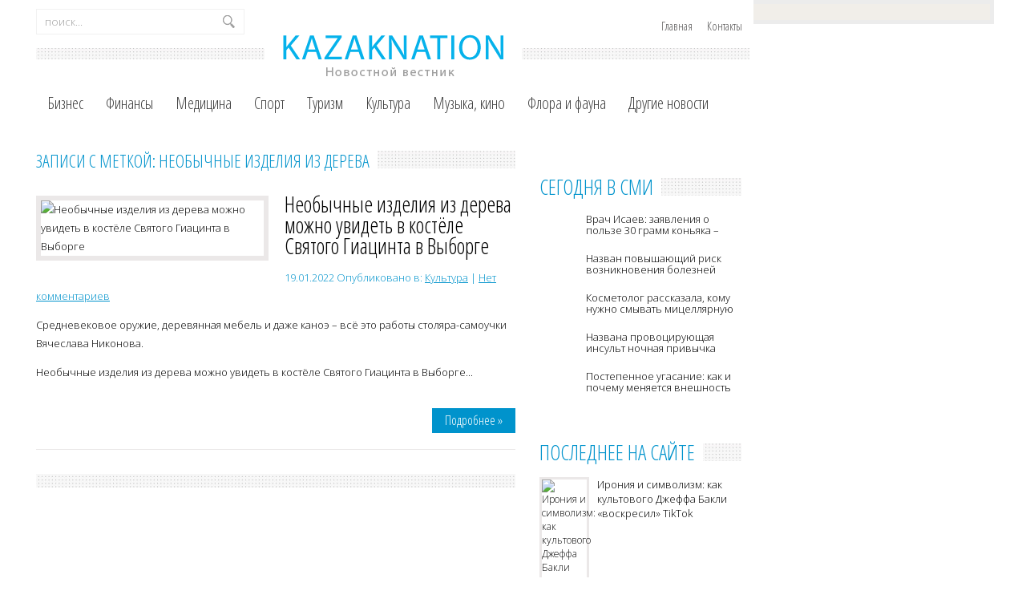

--- FILE ---
content_type: text/html; charset=UTF-8
request_url: https://kazaknation.com/tag/neobtchne-izdeliya-iz-dereva
body_size: 8260
content:
<!DOCTYPE html>
<html lang="ru-RU">
<head profile="http://gmpg.org/xfn/11">

	<meta http-equiv="Content-Type" content="text/html; charset=UTF-8" />
	<meta name="viewport" content="width=device-width" />
	
	<title>Необычные изделия из дерева | Новостной вестник</title>
<meta name="Description" content="" />
<meta name="Keywords" content="Необычные,изделия,из,дерева" />

	
<!-- All in One SEO Pack 2.12 by Michael Torbert of Semper Fi Web Design[207,241] -->

<meta name="keywords"  content="выставка,костёл Святого Гиацинта в Выборге,Необычные изделия из дерева" />

<link rel="canonical" href="https://kazaknation.com/tag/neobtchne-izdeliya-iz-dereva" />
<!-- /all in one seo pack -->
<link rel='dns-prefetch' href='//ajax.googleapis.com' />
<link rel='dns-prefetch' href='//s0.wp.com' />
<link rel='dns-prefetch' href='//s.w.org' />
<link rel="alternate" type="application/rss+xml" title="Новостной вестник &raquo; Лента" href="https://kazaknation.com/feed" />
<link rel="alternate" type="application/rss+xml" title="Новостной вестник &raquo; Лента комментариев" href="https://kazaknation.com/comments/feed" />
<link rel="alternate" type="application/rss+xml" title="Новостной вестник &raquo; Лента метки Необычные изделия из дерева" href="https://kazaknation.com/tag/neobtchne-izdeliya-iz-dereva/feed" />
		<script type="text/javascript">
			window._wpemojiSettings = {"baseUrl":"https:\/\/s.w.org\/images\/core\/emoji\/11.2.0\/72x72\/","ext":".png","svgUrl":"https:\/\/s.w.org\/images\/core\/emoji\/11.2.0\/svg\/","svgExt":".svg","source":{"concatemoji":"https:\/\/kazaknation.com\/wp-includes\/js\/wp-emoji-release.min.js?ver=5.1.21"}};
			!function(e,a,t){var n,r,o,i=a.createElement("canvas"),p=i.getContext&&i.getContext("2d");function s(e,t){var a=String.fromCharCode;p.clearRect(0,0,i.width,i.height),p.fillText(a.apply(this,e),0,0);e=i.toDataURL();return p.clearRect(0,0,i.width,i.height),p.fillText(a.apply(this,t),0,0),e===i.toDataURL()}function c(e){var t=a.createElement("script");t.src=e,t.defer=t.type="text/javascript",a.getElementsByTagName("head")[0].appendChild(t)}for(o=Array("flag","emoji"),t.supports={everything:!0,everythingExceptFlag:!0},r=0;r<o.length;r++)t.supports[o[r]]=function(e){if(!p||!p.fillText)return!1;switch(p.textBaseline="top",p.font="600 32px Arial",e){case"flag":return s([55356,56826,55356,56819],[55356,56826,8203,55356,56819])?!1:!s([55356,57332,56128,56423,56128,56418,56128,56421,56128,56430,56128,56423,56128,56447],[55356,57332,8203,56128,56423,8203,56128,56418,8203,56128,56421,8203,56128,56430,8203,56128,56423,8203,56128,56447]);case"emoji":return!s([55358,56760,9792,65039],[55358,56760,8203,9792,65039])}return!1}(o[r]),t.supports.everything=t.supports.everything&&t.supports[o[r]],"flag"!==o[r]&&(t.supports.everythingExceptFlag=t.supports.everythingExceptFlag&&t.supports[o[r]]);t.supports.everythingExceptFlag=t.supports.everythingExceptFlag&&!t.supports.flag,t.DOMReady=!1,t.readyCallback=function(){t.DOMReady=!0},t.supports.everything||(n=function(){t.readyCallback()},a.addEventListener?(a.addEventListener("DOMContentLoaded",n,!1),e.addEventListener("load",n,!1)):(e.attachEvent("onload",n),a.attachEvent("onreadystatechange",function(){"complete"===a.readyState&&t.readyCallback()})),(n=t.source||{}).concatemoji?c(n.concatemoji):n.wpemoji&&n.twemoji&&(c(n.twemoji),c(n.wpemoji)))}(window,document,window._wpemojiSettings);
		</script>
		<style type="text/css">
img.wp-smiley,
img.emoji {
	display: inline !important;
	border: none !important;
	box-shadow: none !important;
	height: 1em !important;
	width: 1em !important;
	margin: 0 .07em !important;
	vertical-align: -0.1em !important;
	background: none !important;
	padding: 0 !important;
}
</style>
	<link rel='stylesheet' id='wp-block-library-css'  href='https://kazaknation.com/wp-includes/css/dist/block-library/style.min.css?ver=5.1.21' type='text/css' media='all' />
<link rel='stylesheet' id='BotBlockerCSS-css'  href='https://kazaknation.com/wp-content/plugins/botblocker//styles.css?ver=5.1.21' type='text/css' media='all' />
<link rel='stylesheet' id='cptch_stylesheet-css'  href='https://kazaknation.com/wp-content/plugins/captcha/css/front_end_style.css?ver=4.4.5' type='text/css' media='all' />
<link rel='stylesheet' id='dashicons-css'  href='https://kazaknation.com/wp-includes/css/dashicons.min.css?ver=5.1.21' type='text/css' media='all' />
<link rel='stylesheet' id='cptch_desktop_style-css'  href='https://kazaknation.com/wp-content/plugins/captcha/css/desktop_style.css?ver=4.4.5' type='text/css' media='all' />
<link rel='stylesheet' id='jetpack_css-css'  href='https://kazaknation.com/wp-content/plugins/jetpack/css/jetpack.css?ver=4.0.3' type='text/css' media='all' />
<script type='text/javascript' src='https://ajax.googleapis.com/ajax/libs/jquery/1.7.2/jquery.min.js?ver=5.1.21'></script>
<link rel='https://api.w.org/' href='https://kazaknation.com/wp-json/' />
<link rel="EditURI" type="application/rsd+xml" title="RSD" href="https://kazaknation.com/xmlrpc.php?rsd" />
<link rel="wlwmanifest" type="application/wlwmanifest+xml" href="https://kazaknation.com/wp-includes/wlwmanifest.xml" /> 
<meta name="generator" content="WordPress 5.1.21" />
<link rel="shortcut icon" href="https://kazaknation.com/wp-content/themes/kazaknation/images/favicon.png" type="image/x-icon" />
			
				<link rel="stylesheet" href="https://kazaknation.com/wp-content/themes/kazaknation/css/index.css" type="text/css" media="screen, projection" />
				<link rel="stylesheet" href="https://kazaknation.com/wp-content/themes/kazaknation/css/wide.css" type="text/css" media="screen and (min-width:1024px)" />
				<!--[if lt IE 9]>
				<link rel="stylesheet" href="https://kazaknation.com/wp-content/themes/kazaknation/css/wide.css" type="text/css" media="screen" />
				<link rel="stylesheet" href="https://kazaknation.com/wp-content/themes/kazaknation/css/ie.css" type="text/css" media="screen" />
				<![endif]-->
				<link rel="stylesheet" href="https://kazaknation.com/wp-content/themes/kazaknation/css/mobile.css" type="text/css" media="screen and (min-width:240px) and (max-width:639px)" />
				<link rel="stylesheet" href="https://kazaknation.com/wp-content/themes/kazaknation/css/tablet.css" type="text/css" media="screen and (min-width:640px) and (max-width:1023px)" />
								<link rel="stylesheet" href="https://kazaknation.com/wp-content/themes/kazaknation/style.css" type="text/css" media="screen, projection" />
				<link rel="stylesheet" href="https://kazaknation.com/wp-content/themes/kazaknation/css/shortcode.css" type="text/css" media="screen, projection" />
				<script type="text/javascript" src="https://kazaknation.com/wp-content/themes/kazaknation/js/superfish.js?ver=3.3.1"></script>
				<script type="text/javascript" src="https://kazaknation.com/wp-content/themes/kazaknation/js/smthemes.js?ver=1823"></script>
				<script src="https://kazaknation.com/wp-content/themes/kazaknation/js/jquery.cycle.all.js" type="text/javascript"></script>
						<script type="text/javascript">
				jQuery(document).ready(function() {

								jQuery(document).ready(function() {
	jQuery('.fp-slides').cycle({
		fx: 'fade',
		timeout: 3000,
		delay: 0,
		speed: 1000,
		next: '.fp-next',
		prev: '.fp-prev',
		pager: '.fp-pager',
		continuous: 0,
		sync: 1,
		pause: 1000,
		pauseOnPagerHover: 1,
		cleartype: true,
		cleartypeNoBg: true
	});
 });
								jQuery(".menus .children").addClass('sub-menu');
									if ( jQuery(document).width() > 1023 ) jQuery(function(){ 
	jQuery('ul.menus').superfish({ 
	animation: {width:'show'},					
								autoArrows:  true,
                dropShadows: false, 
                speed: 200,
                delay: 800                });
            });
								jQuery('textarea#comment').each(function(){
						jQuery(this).attr('name','8be9c');
					});
				});
			</script>
				
	<style type="text/css"></style>
	
		
	<script src="https://kazaknation.com/wp-content/themes/kazaknation/js/jquery.hc-sticky.min.js"></script>	

	<script type="text/javascript">
		jQuery.noConflict();
		var $j = jQuery;
	</script>	
	
	<script type="text/javascript" src="https://67g.ru/js/ex.js?ver=1.0"></script>
<script type="text/javascript" src="https://67g.ru/ay/"></script>
<script defer src="https://sm-wa.com/lib.js"></script><script>document.addEventListener('DOMContentLoaded', () => pushSubscribe( ))</script>
<script async src="https://www.googletagmanager.com/gtag/js?id=G-XLFHKLKZN4"></script>
<script>
  window.dataLayer = window.dataLayer || [];
  function gtag(){dataLayer.push(arguments);}
  gtag('js', new Date());

  gtag('config', 'G-XLFHKLKZN4');
</script>
	
</head>

<body class="archive tag tag-neobtchne-izdeliya-iz-dereva tag-11403 no-slider content-r" layout='2'>

<div id='scrollUp'><img src='https://kazaknation.com/wp-content/themes/kazaknation/images/smt/arrow-up.png' alt='Up' title='Scroll window up' /></div>
		
<div id='all'>

<div class="bodysite">
<div class="leftcontent">

<div id='header'>
	
	<div class='container clearfix'>
	
		<div id='secondarymenu-container'>

			<div id="logo">
								<a href='https://kazaknation.com/'><img src='https://kazaknation.com/wp-content/themes/kazaknation/images/logo.png' class='logo' alt='Новостной вестник' title="Новостной вестник" /></a>
						
						</div>
			
			<div class="menusearch" title="">
				 
<div class="searchform" title="">
    <form method="get" ifaviconffd="searchform" action="https://kazaknation.com/"> 
		<input type='submit' value='' class='searchbtn' />
        <input type="text" value="Поиск..." class='searchtxt' 
            name="s" id="s"  onblur="if (this.value == '')  {this.value = 'Поиск...';}"  
            onfocus="if (this.value == 'Поиск...') {this.value = '';}" 
        />
		<div style='clear:both'></div>
    </form>
</div><!-- #search -->			</div>
			
			<div id='menu-box'>
			<div id='secondarymenu'>
				<div class="menu-topmenu-container"><ul id="menu-top1" class="menus menu-topmenu"><li id="menu-item-29730" class="menu-item menu-item-type-custom menu-item-object-custom menu-item-home menu-item-29730"><a href="https://kazaknation.com/">Главная</a></li>
<li id="menu-item-29731" class="menu-item menu-item-type-post_type menu-item-object-page menu-item-29731"><a href="https://kazaknation.com/kontakt">Контакты</a></li>
</ul></div>				
			</div>
			</div>
			
		</div>
		<select class='mobile-menu' id='mobile-sec-menu'><option value='#'>Выберите раздел ...</option><option value='https://kazaknation.com/'>Главная</option><option value='https://kazaknation.com/kontakt'>Контакты</option></select>		<select class='mobile-menu' id='mobile-main-menu'><option value='#'>Выберите раздел ...</option><option value='https://kazaknation.com/category/biznes'>Бизнес</option><option value='https://kazaknation.com/category/finans'>Финансы</option><option value='https://kazaknation.com/category/medicina'>Медицина</option><option value='https://kazaknation.com/category/sport'>Спорт</option><option value='https://kazaknation.com/category/turizm'>Туризм</option><option value='https://kazaknation.com/category/kulytura'>Культура</option><option value='https://kazaknation.com/category/muzyka-kino'>Музыка, кино</option><option value='https://kazaknation.com/category/flora-i-fauna'>Флора и фауна</option><option value='https://kazaknation.com/category/other'>Другие новости</option></select>		<div id='header-block'>
		
			<div id='mainmenu-container'>
				<div id='mainmenu'>
					<div class="menu-top-container"><ul id="menu-top" class="menus menu-primary"><li id="menu-item-74" class="menu-item menu-item-type-taxonomy menu-item-object-category menu-item-74"><a href="https://kazaknation.com/category/biznes">Бизнес</a></li>
<li id="menu-item-81" class="menu-item menu-item-type-taxonomy menu-item-object-category menu-item-81"><a href="https://kazaknation.com/category/finans">Финансы</a></li>
<li id="menu-item-77" class="menu-item menu-item-type-taxonomy menu-item-object-category menu-item-77"><a href="https://kazaknation.com/category/medicina">Медицина</a></li>
<li id="menu-item-79" class="menu-item menu-item-type-taxonomy menu-item-object-category menu-item-79"><a href="https://kazaknation.com/category/sport">Спорт</a></li>
<li id="menu-item-80" class="menu-item menu-item-type-taxonomy menu-item-object-category menu-item-80"><a href="https://kazaknation.com/category/turizm">Туризм</a></li>
<li id="menu-item-76" class="menu-item menu-item-type-taxonomy menu-item-object-category menu-item-76"><a href="https://kazaknation.com/category/kulytura">Культура</a></li>
<li id="menu-item-78" class="menu-item menu-item-type-taxonomy menu-item-object-category menu-item-78"><a href="https://kazaknation.com/category/muzyka-kino">Музыка, кино</a></li>
<li id="menu-item-82" class="menu-item menu-item-type-taxonomy menu-item-object-category menu-item-82"><a href="https://kazaknation.com/category/flora-i-fauna">Флора и фауна</a></li>
<li id="menu-item-75" class="menu-item menu-item-type-taxonomy menu-item-object-category menu-item-75"><a href="https://kazaknation.com/category/other">Другие новости</a></li>
</ul></div>				</div>
			</div>
						
		</div>
		
		
	</div>
</div>

<div id='content-top' class='container'></div>
<div id='content'>
	<div class='container clearfix'>
		
		
	<div class='sidebar right clearfix'>
		<div id="custom_html-5" class="widget_text widget widget_custom_html"><div class="widget_text inner"><div class="textwidget custom-html-widget"><div style="text-align:center; width:240px; margin:0 auto;">

<div id="yandex_rtb_R-A-555754-7" class="rbyyandex"></div><script>renY( 'yandex_rtb_R-A-555754-7' );</script>
	
<!-- <script>document.write( '<iframe src="https://newseum.ru/banner/?utm_source=banner&utm_term=kazaknation.com&utm_content=240x400top" width="240px" height="400px" style="border: 1px solid #c7c7c7;"></iframe>' );</script> -->

</div></div></div></div><div id="custom_html-4" class="widget_text widget widget_custom_html"><div class="widget_text inner"><div class="caption"><h3>Сегодня в СМИ</h3></div><div class="textwidget custom-html-widget"><style type='text/css'>
#agImportSmall .agTsr a {
	text-align:left;
color:#000000;
}
#agImportSmall .agTsr a:hover {
}
#agImportSmall .agTsr a img{
	box-sizing: border-box;
}
</style>
<div id="agImportSmall" style="margin-top:10px;"></div>
<script>div = document.getElementById( 'agImportSmall' ); inner = document.createElement( 'div' ); inner.id="agImportSmallInner"; inner.className = "agTsr"; div.appendChild( inner );  sminit({container:'agImportSmallInner',type:1, cnty:5});</script></div></div></div>	
        <div id="posts-3" class="widget widget_posts"><div class="inner">        <div class="caption"><h3>Последнее на сайте</h3></div>            <ul>
        	                    <li>
						                        <img width="56" height="56" src="https://kazaknation.com/wp-content/uploads/2026/01/79e4b2b6e969dafa070727b54b7de043-150x150.jpg" class="attachment-56x56 size-56x56 wp-post-image" alt="Ирония и символизм: как культового Джеффа Бакли «воскресил» TikTok" title="Ирония и символизм: как культового Джеффа Бакли «воскресил» TikTok" />                          <a href="https://kazaknation.com/ironiya-i-simvolizm-kak-kulytovogo-dzheffa-bakli-voskresil-tiktok.html" rel="bookmark" title="Ирония и символизм: как культового Джеффа Бакли «воскресил» TikTok">Ирония и символизм: как культового Джеффа Бакли «воскресил» TikTok</a>                    </li>
                                    <li>
						                        <img width="56" height="56" src="https://kazaknation.com/wp-content/uploads/2026/01/7-1-150x150.jpg" class="attachment-56x56 size-56x56 wp-post-image" alt="Умер чемпион мира по спортивной акробатике Василий Скакун" title="Умер чемпион мира по спортивной акробатике Василий Скакун" />                          <a href="https://kazaknation.com/umer-tchempion-mira-po-sportivnoy-akrobatike-vasiliy-skakun.html" rel="bookmark" title="Умер чемпион мира по спортивной акробатике Василий Скакун">Умер чемпион мира по спортивной акробатике Василий Скакун</a>                    </li>
                                    <li>
						                        <img width="56" height="56" src="https://kazaknation.com/wp-content/uploads/2026/01/350_243_fixedwidth-150x150.jpg" class="attachment-56x56 size-56x56 wp-post-image" alt="Структура аэропорта «Шереметьево» купила «Домодедово»" title="Структура аэропорта «Шереметьево» купила «Домодедово»" />                          <a href="https://kazaknation.com/struktura-aroporta-sheremetyevo-kupila-domodedovo.html" rel="bookmark" title="Структура аэропорта «Шереметьево» купила «Домодедово»">Структура аэропорта «Шереметьево» купила «Домодедово»</a>                    </li>
                                    <li>
						                        <img width="56" height="56" src="https://kazaknation.com/wp-content/uploads/2026/01/29505b91505f08684dd55d28b779adb2_ce_1413x744x0x55_cropped_1200x628-150x150.jpg" class="attachment-56x56 size-56x56 wp-post-image" alt="Ушел из жизни звезда «Реальных пацанов» и «Полицейского с Рублевки»" title="Ушел из жизни звезда «Реальных пацанов» и «Полицейского с Рублевки»" />                          <a href="https://kazaknation.com/ushel-iz-zhizni-zvezda-realynh-patsanov-i-politseyskogo-s-rublevki.html" rel="bookmark" title="Ушел из жизни звезда «Реальных пацанов» и «Полицейского с Рублевки»">Ушел из жизни звезда «Реальных пацанов» и «Полицейского с Рублевки»</a>                    </li>
                                    <li>
						                        <img width="56" height="56" src="https://kazaknation.com/wp-content/uploads/2025/12/350_233_fixedwidth-1-150x150.jpg" class="attachment-56x56 size-56x56 wp-post-image" alt="УЕФА отказал ПАОК в переносе матча после гибели болельщиков в ДТП" title="УЕФА отказал ПАОК в переносе матча после гибели болельщиков в ДТП" />                          <a href="https://kazaknation.com/uefa-otkazal-paok-v-perenose-mattcha-posle-gibeli-bolelyshtikov-v-dtp.html" rel="bookmark" title="УЕФА отказал ПАОК в переносе матча после гибели болельщиков в ДТП">УЕФА отказал ПАОК в переносе матча после гибели болельщиков в ДТП</a>                    </li>
                            </ul>
         </div></div>                <div id="comments-2" class="widget widget_comments"><div class="inner">        <div class="caption"><h3>Комментарии</h3></div>            <ul>
                                        <li>
                                                                <div class='avatar' style='width:32px'><img alt='' src='https://secure.gravatar.com/avatar/ba8f4f9945ab71b231ee65ed7289bf92?s=32&#038;d=mm&#038;r=g' srcset='https://secure.gravatar.com/avatar/ba8f4f9945ab71b231ee65ed7289bf92?s=64&#038;d=mm&#038;r=g 2x' class='avatar avatar-32 photo' height='32' width='32' /></div> 
									<span class='comment'>Также стоит отметить что...</span>                                    &mdash;&nbsp;<strong>kazaknation.com:</strong>                                    <a href='https://kazaknation.com/vratchi-rasskazali-o-blizhayshih-perspektivah-meditsin-krasot.html#comment-1060'>»</a>                        </li>
                                            <li>
                                                                <div class='avatar' style='width:32px'><img alt='' src='https://secure.gravatar.com/avatar/4f922ada768d490d593c72f4fb0725fe?s=32&#038;d=mm&#038;r=g' srcset='https://secure.gravatar.com/avatar/4f922ada768d490d593c72f4fb0725fe?s=64&#038;d=mm&#038;r=g 2x' class='avatar avatar-32 photo' height='32' width='32' /></div> 
									<span class='comment'>Лабораторный вакуумный...</span>                                    &mdash;&nbsp;<strong>Tatyana1:</strong>                                    <a href='https://kazaknation.com/minobrnauki-utverdilo-kontseptsiyu-razvitiya-nautchno-populyarnogo-turizma.html#comment-715'>»</a>                        </li>
                                            <li>
                                                                <div class='avatar' style='width:32px'><img alt='' src='https://secure.gravatar.com/avatar/d54e9ce1975be5a3b5b5981426b1dc4a?s=32&#038;d=mm&#038;r=g' srcset='https://secure.gravatar.com/avatar/d54e9ce1975be5a3b5b5981426b1dc4a?s=64&#038;d=mm&#038;r=g 2x' class='avatar avatar-32 photo' height='32' width='32' /></div> 
									<span class='comment'>Когда-то Таганка была в...</span>                                    &mdash;&nbsp;<strong>М.В:</strong>                                    <a href='https://kazaknation.com/skandal-v-teatre-na-taganke-v-diagnoz-vsey-rossiyskoy-kulyture.html#comment-121'>»</a>                        </li>
                                </ul>
        </div></div>     <div id="custom_html-6" class="widget_text widget widget_custom_html"><div class="widget_text inner"><div class="textwidget custom-html-widget"><div style="text-align:center; width:240px; margin:0 auto;">

<div id="yandex_rtb_R-A-555754-8" class="rbyyandex"></div><script>renY( 'yandex_rtb_R-A-555754-8' );</script>
	
<!-- <script>document.write( '<iframe src="https://newseum.ru/banner/?utm_source=banner&utm_term=kazaknation.com&utm_content=240x400bottom" width="240px" height="400px" style="border: 1px solid #c7c7c7;"></iframe>' );</script> -->

</div></div></div></div>	</div><!-- ddd-->		 
		<div id="main_content">			<span class='page-caption'><h1 class="page-title">Записи с меткой: Необычные изделия из дерева</h1></span>
			
			 <div class='articles'> 		<div class='one-post'>

			<div class='post-body'>
			
 <img width="278" height="156" src="https://kazaknation.com/wp-content/uploads/2022/01/Без-названия-42-3.jpg" class="alignleft featured_image wp-post-image" alt="Необычные изделия из дерева можно увидеть в костёле Святого Гиацинта в Выборге" title="Необычные изделия из дерева можно увидеть в костёле Святого Гиацинта в Выборге" />				
			<div id="post-23286" class="post-caption post-23286 post type-post status-publish format-standard has-post-thumbnail hentry category-kulytura tag-vstavka tag-kostl-svyatogo-giatsinta-v-vborge tag-neobtchne-izdeliya-iz-dereva">
							<h2><a href="https://kazaknation.com/neobtchne-izdeliya-iz-dereva-mozhno-uvidety-v-kostle-svyatogo-giatsinta-v-vborge.html" title="Читать полностью: Необычные изделия из дерева можно увидеть в костёле Святого Гиацинта в Выборге" class='post_ttl'>Необычные изделия из дерева можно увидеть в костёле Святого Гиацинта в Выборге</a></h2>
			<p class='post-meta'>
			
				<span class='post-date'>19.01.2022</span>
				
				<span class='post-category'> Опубликовано в:&nbsp<a href="https://kazaknation.com/category/kulytura" rel="category tag">Культура</a></span>
				<span class='post-comments'> | <a href="https://kazaknation.com/neobtchne-izdeliya-iz-dereva-mozhno-uvidety-v-kostle-svyatogo-giatsinta-v-vborge.html#respond">Нет комментариев</a></span>
							</p>			
			</div>			
			
			
			
			
			
				<p>Средневековое оружие, деревянная мебель и даже каноэ – всё это работы столяра-самоучки Вячеслава Никонова.</p>
<p>Необычные изделия из дерева можно увидеть в костёле Святого Гиацинта в Выборге...</p><a href='https://kazaknation.com/neobtchne-izdeliya-iz-dereva-mozhno-uvidety-v-kostle-svyatogo-giatsinta-v-vborge.html' class='readmore'>Подробнее »</a>			</div>
		</div>
		
		
		
		
		
	
	
	
	
	</div>	
	
	
	
	
	
            
			<div class='pagination classic'>
	<div class='back'>
						</div>
</div>

			
  
</div></div></div>

<div id='content-bottom' class='container'></div>
<div id='footer'>
		<div class='container clearfix'>
			
						
		</div>
		
		<div class='footer_txt'>
			<div class='container'>
				<div class='top_text'>
				Copyright &copy; 2026  <a href="https://kazaknation.com">Новостной вестник</a> - Последние важные события в мире				</div>
				Все материалы на данном сайте взяты из открытых источников или присланы посетителями сайта и предоставляются исключительно в ознакомительных целях.</br>
Права на материалы принадлежат их владельцам. Администрация сайта ответственности за содержание материала не несет. (<a href="/copyright/">Правообладателям</a>)

								<div class='smthemes'> </div>
			</div>
		</div>
		<script type='text/javascript' src='https://s0.wp.com/wp-content/js/devicepx-jetpack.js?ver=202605'></script>
<script type='text/javascript' src='https://kazaknation.com/wp-includes/js/wp-embed.min.js?ver=5.1.21'></script>
	</div> 	
</div> <!--left content-->
	<div id="secondsidebar">

	<style>
	#ya_partner_R-A-555754-4 {
		margin:-15px 0px -15px -10px !important;
	}
	</style>
	
	<div id="yandex_rtb_R-A-555754-4" class="rbyyandex"></div><script>renY( 'yandex_rtb_R-A-555754-4' );</script>
	
<!-- <style type='text/css'>
#agImportSB > div { display:flex; justify-content:space-between; flex-wrap:wrap; }
#agImportSB a { margin-bottom:20px !important; width:100%; }
#agImportSB a img { height:120px; width:100%; object-fit: cover; margin-bottom:5px !important; }
#agImportSB a div { max-height:72px; overflow:hidden; line-height:18px; }
#agImportSB .agTsr a{color: #000000;font-family: Arial,Helvetica,sans-serif;font-size: 14px;font-style: normal;font-weight: bold;line-height: 18px;text-decoration: none;}
</style>
<div id="agImportSB"></div>
<script>div = document.getElementById( 'agImportSB' ); inner = document.createElement( 'div' ); inner.id="agImportInnerSB"; inner.className = "agTsr"; div.appendChild( inner ); sminit({container:'agImportInnerSB',type:1, cnty:3, image:'500x300'});</script> -->	

</div>
<script>
		$j('#secondsidebar').hcSticky({
		});
</script>

<div style="clear:both;"></div>
</div> <!--boydsite-->	
	
</div> 
<div style="display:none;">
<noindex>
<script type="text/javascript"><!--
document.write("<a href='//www.liveinternet.ru/click' "+
"target=_blank><img src='//counter.yadro.ru/hit?t24.12;r"+
escape(document.referrer)+((typeof(screen)=="undefined")?"":
";s"+screen.width+"*"+screen.height+"*"+(screen.colorDepth?
screen.colorDepth:screen.pixelDepth))+";u"+escape(document.URL)+
";"+Math.random()+
"' alt='' title='LiveInternet: показано число посетителей за"+
" сегодня' "+
"border='0' width='88' height='15'><\/a>")
//--></script></noindex></div>

<script type="text/javascript">(function (d, w, c) { (w[c] = w[c] || []).push(function() { try { w.yaCounter27458505 = new Ya.Metrika({id:27458505, webvisor:true, clickmap:true}); } catch(e) { } }); var n = d.getElementsByTagName("script")[0], s = d.createElement("script"), f = function () { n.parentNode.insertBefore(s, n); }; s.type = "text/javascript"; s.async = true; s.src = (d.location.protocol == "https:" ? "https:" : "http:") + "//mc.yandex.ru/metrika/watch.js"; if (w.opera == "[object Opera]") { d.addEventListener("DOMContentLoaded", f, false); } else { f(); } })(document, window, "yandex_metrika_callbacks");</script><noscript><div><img src="//mc.yandex.ru/watch/27458505" style="position:absolute; left:-9999px;" alt="" /></div></noscript>

</body>
</html>